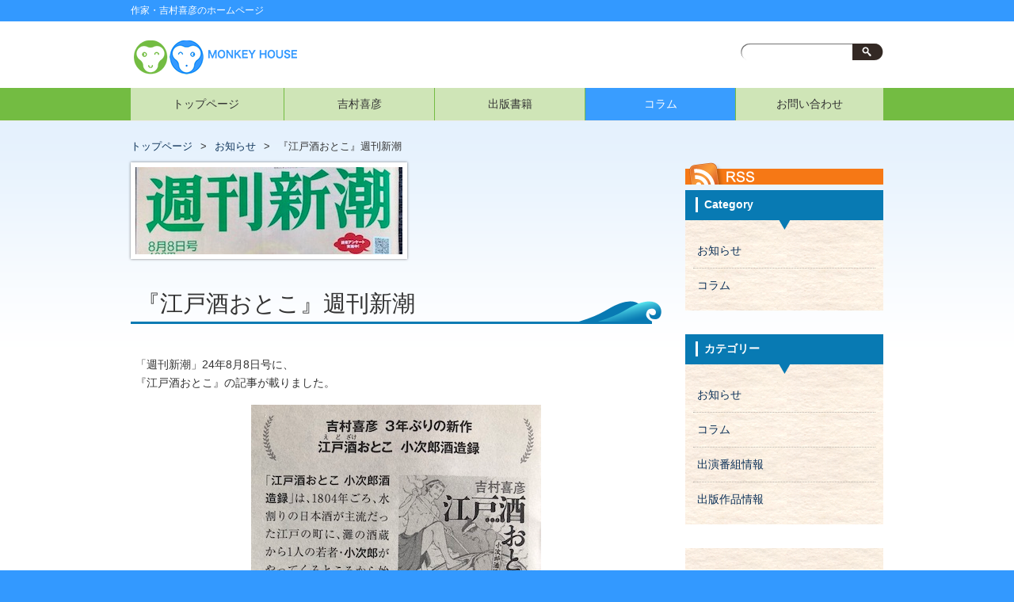

--- FILE ---
content_type: text/html; charset=UTF-8
request_url: http://www.monkeyhouse.co.jp/archives/5219/
body_size: 34245
content:
<!DOCTYPE HTML>
<html dir="ltr" lang="ja">
<head>
<meta http-equiv="Content-Type" content="text/html; charset=UTF-8">
<title>
『江戸酒おとこ』週刊新潮 - 吉村喜彦のホームページ吉村喜彦のホームページ</title>
<link rel="apple-touch-icon" href="http://www.monkeyhouse.co.jp/wp-content/themes/n-yoshimura/images/touch-icon.png" />
<link rel="shortcut icon" href="http://www.monkeyhouse.co.jp/wp-content/themes/n-yoshimura/images/favicon.ico" />
<link rel="stylesheet" type="text/css" media="all" href="http://www.monkeyhouse.co.jp/wp-content/themes/n-yoshimura/style.css" />
<meta name="viewport" content="width=device-width, initial-scale=1.0, user-scalable=0, minimum-scale=1.0, maximum-scale=1.0">
<meta name="apple-mobile-web-app-capable" content="yes">
<meta name="apple-mobile-web-app-status-bar-style" content="black">
<meta name="format-detection" content="telephone=no, email=no">

<!--[if lt IE 9]>
  <meta http-equiv="Imagetoolbar" content="no" />
  <script src="//html5shiv.googlecode.com/svn/trunk/html5.js"></script>
<![endif]-->

<!-- BEGIN Metadata added by the Add-Meta-Tags WordPress plugin -->
<meta name="description" content="「週刊新潮」24年8月8日号に、 『江戸酒おとこ』の記事が載りました。..." />
<meta name="keywords" content="吉村喜彦,バー・リバーサイド,ウイスキー・ボーイ,マスター。ウイスキーください,こぼん,ビア・ボーイ,オキナワ海人日和（うみんちゅびより）,食べる・飲む・聞く　沖縄・美味の島,漁師になろうよ,リキュール&amp;スピリッツ通の本,ヤポネシアちゃんぷるー ――混じり合う「日本人」を訪ねて, お知らせ, コラム" />
<!-- END Metadata added by the Add-Meta-Tags WordPress plugin -->

<meta name='robots' content='max-image-preview:large' />

<!-- This site is optimized with the Yoast SEO plugin v12.7.1 - https://yoast.com/wordpress/plugins/seo/ -->
<meta name="robots" content="max-snippet:-1, max-image-preview:large, max-video-preview:-1"/>
<link rel="canonical" href="http://www.monkeyhouse.co.jp/archives/5219/" />
<meta property="og:locale" content="ja_JP" />
<meta property="og:type" content="article" />
<meta property="og:title" content="『江戸酒おとこ』週刊新潮 - 吉村喜彦のホームページ" />
<meta property="og:description" content="「週刊新潮」24年8月8日号に、 『江戸酒おとこ』の記事が載りました。" />
<meta property="og:url" content="http://www.monkeyhouse.co.jp/archives/5219/" />
<meta property="og:site_name" content="吉村喜彦のホームページ" />
<meta property="article:section" content="コラム" />
<meta property="article:published_time" content="2024-08-01T10:43:28+00:00" />
<meta property="og:image" content="http://www.monkeyhouse.co.jp/wp-content/uploads/2024/08/14daed745c8f27d31948e08a839e01b9.jpg" />
<meta name="twitter:card" content="summary_large_image" />
<meta name="twitter:description" content="「週刊新潮」24年8月8日号に、 『江戸酒おとこ』の記事が載りました。" />
<meta name="twitter:title" content="『江戸酒おとこ』週刊新潮 - 吉村喜彦のホームページ" />
<meta name="twitter:image" content="http://www.monkeyhouse.co.jp/wp-content/uploads/2024/08/d445cb520258fb59c44d5a88eb5c28a0.jpg" />
<script type='application/ld+json' class='yoast-schema-graph yoast-schema-graph--main'>{"@context":"https://schema.org","@graph":[{"@type":"WebSite","@id":"http://www.monkeyhouse.co.jp/#website","url":"http://www.monkeyhouse.co.jp/","name":"\u5409\u6751\u559c\u5f66\u306e\u30db\u30fc\u30e0\u30da\u30fc\u30b8","description":"\u4f5c\u5bb6\u30fb\u5409\u6751\u559c\u5f66\u306e\u30db\u30fc\u30e0\u30da\u30fc\u30b8","potentialAction":{"@type":"SearchAction","target":"http://www.monkeyhouse.co.jp/?s={search_term_string}","query-input":"required name=search_term_string"}},{"@type":"ImageObject","@id":"http://www.monkeyhouse.co.jp/archives/5219/#primaryimage","url":"http://www.monkeyhouse.co.jp/wp-content/uploads/2024/08/d445cb520258fb59c44d5a88eb5c28a0.jpg","width":337,"height":110,"caption":"\u9031\u520a\u65b0\u6f6e"},{"@type":"WebPage","@id":"http://www.monkeyhouse.co.jp/archives/5219/#webpage","url":"http://www.monkeyhouse.co.jp/archives/5219/","inLanguage":"ja","name":"\u300e\u6c5f\u6238\u9152\u304a\u3068\u3053\u300f\u9031\u520a\u65b0\u6f6e - \u5409\u6751\u559c\u5f66\u306e\u30db\u30fc\u30e0\u30da\u30fc\u30b8","isPartOf":{"@id":"http://www.monkeyhouse.co.jp/#website"},"primaryImageOfPage":{"@id":"http://www.monkeyhouse.co.jp/archives/5219/#primaryimage"},"datePublished":"2024-08-01T10:43:28+00:00","dateModified":"2024-08-01T10:43:28+00:00","author":{"@id":"http://www.monkeyhouse.co.jp/#/schema/person/ef509d711c223a5f87f361a4c13ba22c"}},{"@type":["Person"],"@id":"http://www.monkeyhouse.co.jp/#/schema/person/ef509d711c223a5f87f361a4c13ba22c","name":"monkeyhouse","image":{"@type":"ImageObject","@id":"http://www.monkeyhouse.co.jp/#authorlogo","url":"http://1.gravatar.com/avatar/7b6e6c9ac8a4caa7d2a0fca7ee2b1f86?s=96&d=mm&r=g","caption":"monkeyhouse"},"sameAs":[]}]}</script>
<!-- / Yoast SEO plugin. -->

<link rel="alternate" type="application/rss+xml" title="吉村喜彦のホームページ &raquo; 『江戸酒おとこ』週刊新潮 のコメントのフィード" href="http://www.monkeyhouse.co.jp/archives/5219/feed/" />
<script type="text/javascript">
window._wpemojiSettings = {"baseUrl":"https:\/\/s.w.org\/images\/core\/emoji\/14.0.0\/72x72\/","ext":".png","svgUrl":"https:\/\/s.w.org\/images\/core\/emoji\/14.0.0\/svg\/","svgExt":".svg","source":{"concatemoji":"http:\/\/www.monkeyhouse.co.jp\/wp-includes\/js\/wp-emoji-release.min.js?ver=6.2.2"}};
/*! This file is auto-generated */
!function(e,a,t){var n,r,o,i=a.createElement("canvas"),p=i.getContext&&i.getContext("2d");function s(e,t){p.clearRect(0,0,i.width,i.height),p.fillText(e,0,0);e=i.toDataURL();return p.clearRect(0,0,i.width,i.height),p.fillText(t,0,0),e===i.toDataURL()}function c(e){var t=a.createElement("script");t.src=e,t.defer=t.type="text/javascript",a.getElementsByTagName("head")[0].appendChild(t)}for(o=Array("flag","emoji"),t.supports={everything:!0,everythingExceptFlag:!0},r=0;r<o.length;r++)t.supports[o[r]]=function(e){if(p&&p.fillText)switch(p.textBaseline="top",p.font="600 32px Arial",e){case"flag":return s("\ud83c\udff3\ufe0f\u200d\u26a7\ufe0f","\ud83c\udff3\ufe0f\u200b\u26a7\ufe0f")?!1:!s("\ud83c\uddfa\ud83c\uddf3","\ud83c\uddfa\u200b\ud83c\uddf3")&&!s("\ud83c\udff4\udb40\udc67\udb40\udc62\udb40\udc65\udb40\udc6e\udb40\udc67\udb40\udc7f","\ud83c\udff4\u200b\udb40\udc67\u200b\udb40\udc62\u200b\udb40\udc65\u200b\udb40\udc6e\u200b\udb40\udc67\u200b\udb40\udc7f");case"emoji":return!s("\ud83e\udef1\ud83c\udffb\u200d\ud83e\udef2\ud83c\udfff","\ud83e\udef1\ud83c\udffb\u200b\ud83e\udef2\ud83c\udfff")}return!1}(o[r]),t.supports.everything=t.supports.everything&&t.supports[o[r]],"flag"!==o[r]&&(t.supports.everythingExceptFlag=t.supports.everythingExceptFlag&&t.supports[o[r]]);t.supports.everythingExceptFlag=t.supports.everythingExceptFlag&&!t.supports.flag,t.DOMReady=!1,t.readyCallback=function(){t.DOMReady=!0},t.supports.everything||(n=function(){t.readyCallback()},a.addEventListener?(a.addEventListener("DOMContentLoaded",n,!1),e.addEventListener("load",n,!1)):(e.attachEvent("onload",n),a.attachEvent("onreadystatechange",function(){"complete"===a.readyState&&t.readyCallback()})),(e=t.source||{}).concatemoji?c(e.concatemoji):e.wpemoji&&e.twemoji&&(c(e.twemoji),c(e.wpemoji)))}(window,document,window._wpemojiSettings);
</script>
<style type="text/css">
img.wp-smiley,
img.emoji {
	display: inline !important;
	border: none !important;
	box-shadow: none !important;
	height: 1em !important;
	width: 1em !important;
	margin: 0 0.07em !important;
	vertical-align: -0.1em !important;
	background: none !important;
	padding: 0 !important;
}
</style>
	<link rel='stylesheet' id='wp-block-library-css' href='http://www.monkeyhouse.co.jp/wp-includes/css/dist/block-library/style.min.css?ver=6.2.2' type='text/css' media='all' />
<link rel='stylesheet' id='classic-theme-styles-css' href='http://www.monkeyhouse.co.jp/wp-includes/css/classic-themes.min.css?ver=6.2.2' type='text/css' media='all' />
<style id='global-styles-inline-css' type='text/css'>
body{--wp--preset--color--black: #000000;--wp--preset--color--cyan-bluish-gray: #abb8c3;--wp--preset--color--white: #ffffff;--wp--preset--color--pale-pink: #f78da7;--wp--preset--color--vivid-red: #cf2e2e;--wp--preset--color--luminous-vivid-orange: #ff6900;--wp--preset--color--luminous-vivid-amber: #fcb900;--wp--preset--color--light-green-cyan: #7bdcb5;--wp--preset--color--vivid-green-cyan: #00d084;--wp--preset--color--pale-cyan-blue: #8ed1fc;--wp--preset--color--vivid-cyan-blue: #0693e3;--wp--preset--color--vivid-purple: #9b51e0;--wp--preset--gradient--vivid-cyan-blue-to-vivid-purple: linear-gradient(135deg,rgba(6,147,227,1) 0%,rgb(155,81,224) 100%);--wp--preset--gradient--light-green-cyan-to-vivid-green-cyan: linear-gradient(135deg,rgb(122,220,180) 0%,rgb(0,208,130) 100%);--wp--preset--gradient--luminous-vivid-amber-to-luminous-vivid-orange: linear-gradient(135deg,rgba(252,185,0,1) 0%,rgba(255,105,0,1) 100%);--wp--preset--gradient--luminous-vivid-orange-to-vivid-red: linear-gradient(135deg,rgba(255,105,0,1) 0%,rgb(207,46,46) 100%);--wp--preset--gradient--very-light-gray-to-cyan-bluish-gray: linear-gradient(135deg,rgb(238,238,238) 0%,rgb(169,184,195) 100%);--wp--preset--gradient--cool-to-warm-spectrum: linear-gradient(135deg,rgb(74,234,220) 0%,rgb(151,120,209) 20%,rgb(207,42,186) 40%,rgb(238,44,130) 60%,rgb(251,105,98) 80%,rgb(254,248,76) 100%);--wp--preset--gradient--blush-light-purple: linear-gradient(135deg,rgb(255,206,236) 0%,rgb(152,150,240) 100%);--wp--preset--gradient--blush-bordeaux: linear-gradient(135deg,rgb(254,205,165) 0%,rgb(254,45,45) 50%,rgb(107,0,62) 100%);--wp--preset--gradient--luminous-dusk: linear-gradient(135deg,rgb(255,203,112) 0%,rgb(199,81,192) 50%,rgb(65,88,208) 100%);--wp--preset--gradient--pale-ocean: linear-gradient(135deg,rgb(255,245,203) 0%,rgb(182,227,212) 50%,rgb(51,167,181) 100%);--wp--preset--gradient--electric-grass: linear-gradient(135deg,rgb(202,248,128) 0%,rgb(113,206,126) 100%);--wp--preset--gradient--midnight: linear-gradient(135deg,rgb(2,3,129) 0%,rgb(40,116,252) 100%);--wp--preset--duotone--dark-grayscale: url('#wp-duotone-dark-grayscale');--wp--preset--duotone--grayscale: url('#wp-duotone-grayscale');--wp--preset--duotone--purple-yellow: url('#wp-duotone-purple-yellow');--wp--preset--duotone--blue-red: url('#wp-duotone-blue-red');--wp--preset--duotone--midnight: url('#wp-duotone-midnight');--wp--preset--duotone--magenta-yellow: url('#wp-duotone-magenta-yellow');--wp--preset--duotone--purple-green: url('#wp-duotone-purple-green');--wp--preset--duotone--blue-orange: url('#wp-duotone-blue-orange');--wp--preset--font-size--small: 13px;--wp--preset--font-size--medium: 20px;--wp--preset--font-size--large: 36px;--wp--preset--font-size--x-large: 42px;--wp--preset--spacing--20: 0.44rem;--wp--preset--spacing--30: 0.67rem;--wp--preset--spacing--40: 1rem;--wp--preset--spacing--50: 1.5rem;--wp--preset--spacing--60: 2.25rem;--wp--preset--spacing--70: 3.38rem;--wp--preset--spacing--80: 5.06rem;--wp--preset--shadow--natural: 6px 6px 9px rgba(0, 0, 0, 0.2);--wp--preset--shadow--deep: 12px 12px 50px rgba(0, 0, 0, 0.4);--wp--preset--shadow--sharp: 6px 6px 0px rgba(0, 0, 0, 0.2);--wp--preset--shadow--outlined: 6px 6px 0px -3px rgba(255, 255, 255, 1), 6px 6px rgba(0, 0, 0, 1);--wp--preset--shadow--crisp: 6px 6px 0px rgba(0, 0, 0, 1);}:where(.is-layout-flex){gap: 0.5em;}body .is-layout-flow > .alignleft{float: left;margin-inline-start: 0;margin-inline-end: 2em;}body .is-layout-flow > .alignright{float: right;margin-inline-start: 2em;margin-inline-end: 0;}body .is-layout-flow > .aligncenter{margin-left: auto !important;margin-right: auto !important;}body .is-layout-constrained > .alignleft{float: left;margin-inline-start: 0;margin-inline-end: 2em;}body .is-layout-constrained > .alignright{float: right;margin-inline-start: 2em;margin-inline-end: 0;}body .is-layout-constrained > .aligncenter{margin-left: auto !important;margin-right: auto !important;}body .is-layout-constrained > :where(:not(.alignleft):not(.alignright):not(.alignfull)){max-width: var(--wp--style--global--content-size);margin-left: auto !important;margin-right: auto !important;}body .is-layout-constrained > .alignwide{max-width: var(--wp--style--global--wide-size);}body .is-layout-flex{display: flex;}body .is-layout-flex{flex-wrap: wrap;align-items: center;}body .is-layout-flex > *{margin: 0;}:where(.wp-block-columns.is-layout-flex){gap: 2em;}.has-black-color{color: var(--wp--preset--color--black) !important;}.has-cyan-bluish-gray-color{color: var(--wp--preset--color--cyan-bluish-gray) !important;}.has-white-color{color: var(--wp--preset--color--white) !important;}.has-pale-pink-color{color: var(--wp--preset--color--pale-pink) !important;}.has-vivid-red-color{color: var(--wp--preset--color--vivid-red) !important;}.has-luminous-vivid-orange-color{color: var(--wp--preset--color--luminous-vivid-orange) !important;}.has-luminous-vivid-amber-color{color: var(--wp--preset--color--luminous-vivid-amber) !important;}.has-light-green-cyan-color{color: var(--wp--preset--color--light-green-cyan) !important;}.has-vivid-green-cyan-color{color: var(--wp--preset--color--vivid-green-cyan) !important;}.has-pale-cyan-blue-color{color: var(--wp--preset--color--pale-cyan-blue) !important;}.has-vivid-cyan-blue-color{color: var(--wp--preset--color--vivid-cyan-blue) !important;}.has-vivid-purple-color{color: var(--wp--preset--color--vivid-purple) !important;}.has-black-background-color{background-color: var(--wp--preset--color--black) !important;}.has-cyan-bluish-gray-background-color{background-color: var(--wp--preset--color--cyan-bluish-gray) !important;}.has-white-background-color{background-color: var(--wp--preset--color--white) !important;}.has-pale-pink-background-color{background-color: var(--wp--preset--color--pale-pink) !important;}.has-vivid-red-background-color{background-color: var(--wp--preset--color--vivid-red) !important;}.has-luminous-vivid-orange-background-color{background-color: var(--wp--preset--color--luminous-vivid-orange) !important;}.has-luminous-vivid-amber-background-color{background-color: var(--wp--preset--color--luminous-vivid-amber) !important;}.has-light-green-cyan-background-color{background-color: var(--wp--preset--color--light-green-cyan) !important;}.has-vivid-green-cyan-background-color{background-color: var(--wp--preset--color--vivid-green-cyan) !important;}.has-pale-cyan-blue-background-color{background-color: var(--wp--preset--color--pale-cyan-blue) !important;}.has-vivid-cyan-blue-background-color{background-color: var(--wp--preset--color--vivid-cyan-blue) !important;}.has-vivid-purple-background-color{background-color: var(--wp--preset--color--vivid-purple) !important;}.has-black-border-color{border-color: var(--wp--preset--color--black) !important;}.has-cyan-bluish-gray-border-color{border-color: var(--wp--preset--color--cyan-bluish-gray) !important;}.has-white-border-color{border-color: var(--wp--preset--color--white) !important;}.has-pale-pink-border-color{border-color: var(--wp--preset--color--pale-pink) !important;}.has-vivid-red-border-color{border-color: var(--wp--preset--color--vivid-red) !important;}.has-luminous-vivid-orange-border-color{border-color: var(--wp--preset--color--luminous-vivid-orange) !important;}.has-luminous-vivid-amber-border-color{border-color: var(--wp--preset--color--luminous-vivid-amber) !important;}.has-light-green-cyan-border-color{border-color: var(--wp--preset--color--light-green-cyan) !important;}.has-vivid-green-cyan-border-color{border-color: var(--wp--preset--color--vivid-green-cyan) !important;}.has-pale-cyan-blue-border-color{border-color: var(--wp--preset--color--pale-cyan-blue) !important;}.has-vivid-cyan-blue-border-color{border-color: var(--wp--preset--color--vivid-cyan-blue) !important;}.has-vivid-purple-border-color{border-color: var(--wp--preset--color--vivid-purple) !important;}.has-vivid-cyan-blue-to-vivid-purple-gradient-background{background: var(--wp--preset--gradient--vivid-cyan-blue-to-vivid-purple) !important;}.has-light-green-cyan-to-vivid-green-cyan-gradient-background{background: var(--wp--preset--gradient--light-green-cyan-to-vivid-green-cyan) !important;}.has-luminous-vivid-amber-to-luminous-vivid-orange-gradient-background{background: var(--wp--preset--gradient--luminous-vivid-amber-to-luminous-vivid-orange) !important;}.has-luminous-vivid-orange-to-vivid-red-gradient-background{background: var(--wp--preset--gradient--luminous-vivid-orange-to-vivid-red) !important;}.has-very-light-gray-to-cyan-bluish-gray-gradient-background{background: var(--wp--preset--gradient--very-light-gray-to-cyan-bluish-gray) !important;}.has-cool-to-warm-spectrum-gradient-background{background: var(--wp--preset--gradient--cool-to-warm-spectrum) !important;}.has-blush-light-purple-gradient-background{background: var(--wp--preset--gradient--blush-light-purple) !important;}.has-blush-bordeaux-gradient-background{background: var(--wp--preset--gradient--blush-bordeaux) !important;}.has-luminous-dusk-gradient-background{background: var(--wp--preset--gradient--luminous-dusk) !important;}.has-pale-ocean-gradient-background{background: var(--wp--preset--gradient--pale-ocean) !important;}.has-electric-grass-gradient-background{background: var(--wp--preset--gradient--electric-grass) !important;}.has-midnight-gradient-background{background: var(--wp--preset--gradient--midnight) !important;}.has-small-font-size{font-size: var(--wp--preset--font-size--small) !important;}.has-medium-font-size{font-size: var(--wp--preset--font-size--medium) !important;}.has-large-font-size{font-size: var(--wp--preset--font-size--large) !important;}.has-x-large-font-size{font-size: var(--wp--preset--font-size--x-large) !important;}
.wp-block-navigation a:where(:not(.wp-element-button)){color: inherit;}
:where(.wp-block-columns.is-layout-flex){gap: 2em;}
.wp-block-pullquote{font-size: 1.5em;line-height: 1.6;}
</style>
<link rel='stylesheet' id='contact-form-7-css' href='http://www.monkeyhouse.co.jp/wp-content/plugins/contact-form-7/includes/css/styles.css?ver=4.9' type='text/css' media='all' />
<link rel='stylesheet' id='child-pages-shortcode-css-css' href='http://www.monkeyhouse.co.jp/wp-content/themes/n-yoshimura/css/child-pages-shortcode/style.css?ver=1.1.4' type='text/css' media='all' />
<script type='text/javascript' src='http://www.monkeyhouse.co.jp/wp-includes/js/jquery/jquery.min.js?ver=3.6.4' id='jquery-core-js'></script>
<script type='text/javascript' src='http://www.monkeyhouse.co.jp/wp-includes/js/jquery/jquery-migrate.min.js?ver=3.4.0' id='jquery-migrate-js'></script>
<script type='text/javascript' src='http://www.monkeyhouse.co.jp/wp-content/plugins/child-pages-shortcode/js/child-pages-shortcode.min.js?ver=1.1.4' id='child-pages-shortcode-js'></script>
<link rel="https://api.w.org/" href="http://www.monkeyhouse.co.jp/wp-json/" /><link rel="alternate" type="application/json" href="http://www.monkeyhouse.co.jp/wp-json/wp/v2/posts/5219" /><link rel="EditURI" type="application/rsd+xml" title="RSD" href="http://www.monkeyhouse.co.jp/xmlrpc.php?rsd" />
<link rel="wlwmanifest" type="application/wlwmanifest+xml" href="http://www.monkeyhouse.co.jp/wp-includes/wlwmanifest.xml" />
<meta name="generator" content="WordPress 6.2.2" />
<link rel='shortlink' href='http://www.monkeyhouse.co.jp/?p=5219' />
<link rel="alternate" type="application/json+oembed" href="http://www.monkeyhouse.co.jp/wp-json/oembed/1.0/embed?url=http%3A%2F%2Fwww.monkeyhouse.co.jp%2Farchives%2F5219%2F" />
<link rel="alternate" type="text/xml+oembed" href="http://www.monkeyhouse.co.jp/wp-json/oembed/1.0/embed?url=http%3A%2F%2Fwww.monkeyhouse.co.jp%2Farchives%2F5219%2F&#038;format=xml" />

<link rel="stylesheet" href="http://www.monkeyhouse.co.jp/wp-content/plugins/wassup/css/wassup-widget.css?ver=1.9.4" type="text/css" />
<script type="text/javascript">
//<![CDATA[
function wassup_get_screenres(){
	var screen_res = screen.width + " x " + screen.height;
	if(screen_res==" x ") screen_res=window.screen.width+" x "+window.screen.height;
	if(screen_res==" x ") screen_res=screen.availWidth+" x "+screen.availHeight;
	if (screen_res!=" x "){document.cookie = "wassup_screen_res3bd81aa386187b8bbcad0e2118352a86=" + encodeURIComponent(screen_res)+ "; path=/; domain=" + document.domain;}
}
wassup_get_screenres();
//]]>
</script><link rel="stylesheet" href="http://www.monkeyhouse.co.jp/wp-content/themes/n-yoshimura/css/swiper.min.css">
<script src="http://www.monkeyhouse.co.jp/wp-content/themes/n-yoshimura/js/swiper.min.js"></script>
</head>
<body class="post-template-default single single-post postid-5219 single-format-standard">
<script>
  (function(i,s,o,g,r,a,m){i['GoogleAnalyticsObject']=r;i[r]=i[r]||function(){
  (i[r].q=i[r].q||[]).push(arguments)},i[r].l=1*new Date();a=s.createElement(o),
  m=s.getElementsByTagName(o)[0];a.async=1;a.src=g;m.parentNode.insertBefore(a,m)
  })(window,document,'script','https://www.google-analytics.com/analytics.js','ga');

  ga('create', 'UA-88402283-1', 'auto');
  ga('send', 'pageview');

</script><div id="wrap">
<section id="description"> <a href="javascript:;" class="btn-menu"></a>
  <h1>
    作家・吉村喜彦のホームページ  </h1>
</section>
<!-- #description end -->
<div id="container">
<header id="header">
  <h1 id="site-id"> <a href="http://www.monkeyhouse.co.jp/"><img src="http://www.monkeyhouse.co.jp/wp-content/themes/n-yoshimura/images/header/site_id.png" alt="吉村喜彦のホームページ" /></a> </h1>
  <!-- #site-id end -->
  <div id="utility-group">
    <div id="header-widget-area">
      <aside class="widget_search"> <form role="search" method="get" id="searchform" class="searchform" action="http://www.monkeyhouse.co.jp/">
				<div>
					<label class="screen-reader-text" for="s">検索:</label>
					<input type="text" value="" name="s" id="s" />
					<input type="submit" id="searchsubmit" value="検索" />
				</div>
			</form> </aside>
      <!-- .widget_search end --> 
    </div>
    <!-- #header-widget-area end --> 
  </div>
  <!-- #utility-group end --> 
</header>
<!-- #header end -->
<nav id="global-nav" class="menu-global-container"><ul id="menu-global" class="menu"><li id="menu-item-66" class="menu-item menu-item-type-post_type menu-item-object-page menu-item-home menu-item-66"><a href="http://www.monkeyhouse.co.jp/">トップページ</a></li>
<li id="menu-item-67" class="menu-item menu-item-type-post_type menu-item-object-page menu-item-67"><a href="http://www.monkeyhouse.co.jp/about/">吉村喜彦</a></li>
<li id="menu-item-71" class="menu-item menu-item-type-post_type menu-item-object-page menu-item-71"><a href="http://www.monkeyhouse.co.jp/book/">出版書籍</a></li>
<li id="menu-item-79" class="menu-item menu-item-type-taxonomy menu-item-object-category current-post-ancestor current-menu-parent current-post-parent menu-item-79"><a href="http://www.monkeyhouse.co.jp/archives/category/column/">コラム</a></li>
<li id="menu-item-76" class="menu-item menu-item-type-post_type menu-item-object-page menu-item-76"><a href="http://www.monkeyhouse.co.jp/inquiry/">お問い合わせ</a></li>
</ul></nav><section id="contents-body">
<nav id="bread-crumb" class="bread_crumb">
	<ul>
		<li class="level-1 top"><a href="http://www.monkeyhouse.co.jp/">トップページ</a></li>
		<li class="level-2 sub"><a href="http://www.monkeyhouse.co.jp/archives/category/information/">お知らせ</a></li>
		<li class="level-3 sub tail current">『江戸酒おとこ』週刊新潮</li>
	</ul>
</nav>
<script>
(function () {
  var a = jQuery;
  a(".btn-menu").click(function(){
   a(this).toggleClass('btn-active');
   a('#global-nav').toggle();
 })
})(jQuery);
</script>      <section id="contents">
        <article>
          <header class="page-header">
            <img width="337" height="110" src="http://www.monkeyhouse.co.jp/wp-content/uploads/2024/08/d445cb520258fb59c44d5a88eb5c28a0.jpg" class="attachment-category_image size-category_image wp-post-image" alt="週刊新潮" decoding="async" id="category_image" srcset="http://www.monkeyhouse.co.jp/wp-content/uploads/2024/08/d445cb520258fb59c44d5a88eb5c28a0.jpg 337w, http://www.monkeyhouse.co.jp/wp-content/uploads/2024/08/d445cb520258fb59c44d5a88eb5c28a0-300x98.jpg 300w" sizes="(max-width: 337px) 100vw, 337px" /> 

            <h1 class="page-title">『江戸酒おとこ』週刊新潮</h1>
          </header>
          <section class="entry-content">
            <p>「週刊新潮」24年8月8日号に、<br />
『江戸酒おとこ』の記事が載りました。</p>
<p><img decoding="async" loading="lazy" width="366" height="480" src="http://www.monkeyhouse.co.jp/wp-content/uploads/2024/08/14daed745c8f27d31948e08a839e01b9.jpg" alt="週刊新潮"  class="aligncenter size-full wp-image-5222" srcset="http://www.monkeyhouse.co.jp/wp-content/uploads/2024/08/14daed745c8f27d31948e08a839e01b9.jpg 366w, http://www.monkeyhouse.co.jp/wp-content/uploads/2024/08/14daed745c8f27d31948e08a839e01b9-229x300.jpg 229w" sizes="(max-width: 366px) 100vw, 366px" /></p>
            <div id="content_date_author">
              <ul class="alignright">
                <li>
                  <time pubdate="pubdate" datetime="2024-08-01" class="entry-date">2024年8月1日</time> 
                </li>
                <li>
                  <a href="http://www.monkeyhouse.co.jp/archives/author/monkeyhouse/" title="monkeyhouse の投稿" rel="author">monkeyhouse</a>                </li>
              </ul>
            </div>
          </section>
        </article>
        <nav class="adjacent_post_links">
          <ul>
            <li class="previous"><a href="http://www.monkeyhouse.co.jp/archives/5211/" rel="prev">チーム『江戸酒おとこ』・パーティー</a></li> 
            <li class="next"><a href="http://www.monkeyhouse.co.jp/archives/5226/" rel="next">神田の豊島屋本店。</a></li> 
          </ul>
        </nav>
        <div class="fb-comments" data-href="http://www.monkeyhouse.co.jp/archives/5219/" data-num-posts="20" data-width="600"></div>

        <section id="comments">
	<div id="respond" class="comment-respond">
		<h3 id="reply-title" class="comment-reply-title">コメントを残す <small><a rel="nofollow" id="cancel-comment-reply-link" href="/archives/5219/#respond" style="display:none;">コメントをキャンセル</a></small></h3><form action="http://www.monkeyhouse.co.jp/wp-comments-post.php" method="post" id="commentform" class="comment-form"><p class="comment-notes"><span id="email-notes">メールアドレスが公開されることはありません。</span> <span class="required-field-message"><span class="required">※</span> が付いている欄は必須項目です</span></p><p class="comment-form-comment"><label for="comment">コメント <span class="required">※</span></label> <textarea id="comment" name="comment" cols="45" rows="8" maxlength="65525" required="required"></textarea></p><p class="comment-form-author"><label for="author">名前 <span class="required">※</span></label> <input id="author" name="author" type="text" value="" size="30" maxlength="245" autocomplete="name" required="required" /></p>
<p class="comment-form-email"><label for="email">メール <span class="required">※</span></label> <input id="email" name="email" type="text" value="" size="30" maxlength="100" aria-describedby="email-notes" autocomplete="email" required="required" /></p>
<p class="comment-form-url"><label for="url">サイト</label> <input id="url" name="url" type="text" value="" size="30" maxlength="200" autocomplete="url" /></p>
<p class="comment-form-cookies-consent"><input id="wp-comment-cookies-consent" name="wp-comment-cookies-consent" type="checkbox" value="yes" /> <label for="wp-comment-cookies-consent">次回のコメントで使用するためブラウザーに自分の名前、メールアドレス、サイトを保存する。</label></p>
<p class="form-submit"><input name="submit" type="submit" id="submit" class="submit" value="コメントを送信" /> <input type='hidden' name='comment_post_ID' value='5219' id='comment_post_ID' />
<input type='hidden' name='comment_parent' id='comment_parent' value='0' />
</p><p style="display: none;"><input type="hidden" id="akismet_comment_nonce" name="akismet_comment_nonce" value="f3ccf5668c" /></p><p style="display: none !important;"><label>&#916;<textarea name="ak_hp_textarea" cols="45" rows="8" maxlength="100"></textarea></label><input type="hidden" id="ak_js_1" name="ak_js" value="168"/><script>document.getElementById( "ak_js_1" ).setAttribute( "value", ( new Date() ).getTime() );</script></p></form>	</div><!-- #respond -->
	
        </section>

<aside id="back_to_top"><a href="#wrap" onclick="scrollup(); return false;"><img src="http://www.monkeyhouse.co.jp/wp-content/themes/n-yoshimura/images/btn_back_to_top.png" alt="トップへ戻る" width="146" height="42"></a></aside>

      </section><!-- #contents end -->
      <section id="sidebar">
            		  <div id="fb-root"></div>
<script async defer crossorigin="anonymous" src="https://connect.facebook.net/ja_JP/sdk.js#xfbml=1&version=v5.0&appId=268249163198314&autoLogAppEvents=1"></script>
        <aside class="rss_link">
          <a href="http://www.monkeyhouse.co.jp/archives/category/column/feed/"><img src="http://www.monkeyhouse.co.jp/wp-content/themes/n-yoshimura/images/btn_rss_feed.png" width="250" height="28" alt="RSS" /></a>
        </aside>
        <div id="primary" class="widget-area">
        <aside id="sub_navi-2" class="widget-container sub_navi-widget">
<h1 class="widget-title">Category</h1>
<ul class="sub_navi">
	<li class="cat-item cat-item-5"><a href="http://www.monkeyhouse.co.jp/archives/category/information/">お知らせ</a>
</li>
	<li class="cat-item cat-item-1"><a href="http://www.monkeyhouse.co.jp/archives/category/column/">コラム</a>
</li>
</ul>
</aside>
<aside id="categories-3" class="widget-container widget_categories"><h1 class="widget-title">カテゴリー</h1>
			<ul>
					<li class="cat-item cat-item-5"><a href="http://www.monkeyhouse.co.jp/archives/category/information/">お知らせ</a>
</li>
	<li class="cat-item cat-item-1"><a href="http://www.monkeyhouse.co.jp/archives/category/column/">コラム</a>
</li>
	<li class="cat-item cat-item-4"><a href="http://www.monkeyhouse.co.jp/archives/category/raido/">出演番組情報</a>
</li>
	<li class="cat-item cat-item-3"><a href="http://www.monkeyhouse.co.jp/archives/category/works/">出版作品情報</a>
</li>
			</ul>

			</aside><aside id="text-2" class="widget-container widget_text">			<div class="textwidget"></div>
		</aside><aside id="custom_html-3" class="widget_text widget-container widget_custom_html"><h1 class="widget-title">Twitter</h1><div class="textwidget custom-html-widget"><a href="https://twitter.com/yoshimurakobon?ref_src=twsrc%5Etfw" class="twitter-follow-button" data-size="large" data-lang="ja" data-show-count="false">Follow @yoshimurakobon</a><script async src="https://platform.twitter.com/widgets.js" charset="utf-8"></script></div></aside><aside id="custom_html-4" class="widget_text widget-container widget_custom_html"><div class="textwidget custom-html-widget"></div></aside>        </div><!-- #primary end -->
        <div id="secondary" class="widget-area">
        <div class="fb-page" data-href="https://www.facebook.com/yoshimura1954nobuhiko" data-tabs="timeline" data-width="" data-height="" data-small-header="false" data-adapt-container-width="true" data-hide-cover="false" data-show-facepile="true"><blockquote cite="https://www.facebook.com/yoshimura1954nobuhiko" class="fb-xfbml-parse-ignore"><a href="https://www.facebook.com/yoshimura1954nobuhiko">吉村喜彦</a></blockquote></div>
        </div><!-- #secondary end -->
      </section><!-- #sidebar end -->
   
    </section><!-- #contents-body end -->
  </div><!-- #container end -->

  <div id="footer-container">

    <footer id="footer">

      <p id="copyright"><small>Copyright &copy;吉村喜彦のホームページ All rights reserved.</small></p>
      <nav id="utility-nav" class="menu-utility-container"><ul id="menu-utility" class="menu"><li id="menu-item-80" class="menu-item menu-item-type-post_type menu-item-object-page menu-item-home menu-item-80"><a href="http://www.monkeyhouse.co.jp/">トップページ</a></li>
<li id="menu-item-81" class="menu-item menu-item-type-post_type menu-item-object-page menu-item-81"><a href="http://www.monkeyhouse.co.jp/privacy/">個人情報保護方針</a></li>
<li id="menu-item-82" class="menu-item menu-item-type-post_type menu-item-object-page menu-item-82"><a href="http://www.monkeyhouse.co.jp/sitemap/">サイトマップ</a></li>
</ul></nav>    </footer><!-- #footer end -->
  </div><!-- #footer-container end -->
</div><!-- #wrap end -->
<script src="http://www.monkeyhouse.co.jp/wp-content/themes/n-yoshimura/js/scroll.js"></script>




<!-- <p class="small"> WassUp 1.9.4 timestamp: 2026-01-27 09:46:29AM UTC (06:46PM)<br />
If above timestamp is not current time, this page is cached.</p> -->
<script type='text/javascript' id='contact-form-7-js-extra'>
/* <![CDATA[ */
var wpcf7 = {"apiSettings":{"root":"http:\/\/www.monkeyhouse.co.jp\/wp-json\/contact-form-7\/v1","namespace":"contact-form-7\/v1"},"recaptcha":{"messages":{"empty":"\u3042\u306a\u305f\u304c\u30ed\u30dc\u30c3\u30c8\u3067\u306f\u306a\u3044\u3053\u3068\u3092\u8a3c\u660e\u3057\u3066\u304f\u3060\u3055\u3044\u3002"}}};
/* ]]> */
</script>
<script type='text/javascript' src='http://www.monkeyhouse.co.jp/wp-content/plugins/contact-form-7/includes/js/scripts.js?ver=4.9' id='contact-form-7-js'></script>
<script defer type='text/javascript' src='http://www.monkeyhouse.co.jp/wp-content/plugins/akismet/_inc/akismet-frontend.js?ver=1685525996' id='akismet-frontend-js'></script>
</body>
</html>

--- FILE ---
content_type: text/css
request_url: http://www.monkeyhouse.co.jp/wp-content/themes/n-yoshimura/style.css
body_size: 431
content:
@charset "UTF-8";
/*
Theme Name: Monkey House
Theme URI: http://www.kingharvest.jp/download/
Description: This is our original theme.
Author: King Harvest Inc.
Author URI:　http://http://www.kingharvest.jp/
Version:1.0
*/
@import url(css/html5reset-1.6.1.css);
@import url(css/layout.css);
@import url(css/common.css);
@import url(css/nav.css);
@import url(css/content.css);
@import url(css/top.css);
@import url(css/media.css);



--- FILE ---
content_type: text/css
request_url: http://www.monkeyhouse.co.jp/wp-content/themes/n-yoshimura/css/layout.css
body_size: 909
content:
@charset "UTF-8";


#description h1 {
	width: 950px;
	margin: auto;
}

#container {
	width: 958px;
	margin: auto;
}

#header {
	width: 950px;
	height: 84px;
	margin: auto;
	overflow: hidden;
}

#site-id {
	float: left;
	max-width: 450px;
	height: 61px;
	padding-top: 24px;
}

#utility-group {
	float: right;
	max-width: 500px;
	padding-top: 28px;
}

#utility-nav {
	float: left;
}

#header-widget-area {
	float: right;
}

#global-nav {
	height: 48px;
	margin-bottom: -11px;
}

#global-nav ul {
	width: 958px;
	background-color: #73bc42;
}

#contents-body {
	padding: 25px 1px 0 4px;
}

#contents {
	float: left;
	width: 670px;
}

#sidebar {
	float: right;
	width: 256px;
}

#footer-container {
	clear: both;
	padding-top: 35px;
}

#footer {
	width: 950px;
	min-height: 16px;
	margin: auto;
	padding-top: 70px;
	margin-bottom: 10px;
}

--- FILE ---
content_type: text/css
request_url: http://www.monkeyhouse.co.jp/wp-content/themes/n-yoshimura/css/nav.css
body_size: 2407
content:
@charset "UTF-8";

#global-nav ul {
	margin: 0;
	position: absolute;
	z-index: 10;
	width: 955px;
	margin-left: 4px;
}

#global-nav ul li {
	float: left;
	background: #cfe5b7;
	margin-right: 1px;
}
#global-nav ul > li > a{
	position: relative;
}
#global-nav ul > li.current-menu-item > a:after{
	content: "";
	position: absolute;
	bottom: 5px;
	background: #ff6600;
	height: 3px;
	width: 90%;
	left: 5%;
}
#global-nav ul > li:hover a{
	color: #fff;
} 

#global-nav ul li li {
	float: none;
}

#global-nav a {
	display: block;
	width: 189px;
	height: 41px;
	line-height: 41px;
	color: #333;
	text-align: center;
	font-size: 14px;
	/*text-indent: -9999px;*/
	outline: 0;
}

#global-nav li ul {
	display: none;
}

#global-nav #menu-item-66 {
	/*background-image: url(../images/nav/menu_home.png);*/
	width: 193px;
}
#global-nav #menu-item-67 {
	/*background-image: url(../images/nav/menu_about.png);*/
}
#global-nav #menu-item-71 {
	/*background-image: url(../images/nav/menu_mall.png);*/
}
#global-nav #menu-item-79 {
	/*background-image: url(../images/nav/menu_column.png);*/
}
#global-nav #menu-item-76 {
	/*background-image: url(../images/nav/menu_inquiry.png);*/
	/*width: 194px;*/
}
#global-nav ul > li:last-child > a{
	width: 186px !important;
}
#global-nav .current-menu-item, 
#global-nav .current-post-ancestor, 
#global-nav .current-page-ancestor, 
#global-nav .menu-item:hover {
	/*background-position: 0 -52px;*/
	background: #399dff;
}
#global-nav .current-menu-item a,
#global-nav .current-post-ancestor a, 
#global-nav .current-page-ancestor a{
	color: #fff;
}

#global-nav ul ul {
    border-bottom: 3px solid #f0f8ff;
    border-radius: 0 0 3px 3px;
    display: none;
    position: absolute;
    top: 41px;
    z-index: 100;
    width: 189px;
    margin-left: 0;
}

#global-nav ul .menu-item ul a {
	width: 100% !important;
	color: #333;
  background: none;
	text-indent: 0;
	height: 22px;
	line-height: 22px;
	padding: 10px 0px;
	border-top: dotted 1px #ddd;
}

#global-nav ul .menu-item ul a:hover {
	color: #f00;
}

#global-nav ul .menu-item ul li {
	background: #f0f8ff;
	float: none;
	padding: 0 0px;
	margin-right: 0;	
}
#global-nav ul .menu-item ul li a{
	 color: #333;
}
#global-nav ul .menu-item ul li:hover{ background: #f0f8ff;}

#global-nav ul .menu-item ul li:first-child a {
	border-top: none;
}

#global-nav ul li:hover > ul, div.menu ul li:hover > ul {
    display: block;
}


--- FILE ---
content_type: text/css
request_url: http://www.monkeyhouse.co.jp/wp-content/themes/n-yoshimura/css/top.css
body_size: 1779
content:
@charset "UTF-8";

#malls-pickup h1 {
	background: url(../images/ico_malls-pickup.png) no-repeat;
	font-size: 150%;
	line-height: 1;
	font-weight: normal;
	padding: 3px 0 2px 19px;
	margin-bottom: 15px;
}

#malls-pickup h1 a {
	color: #333;
}

.malls-group {
	clear: both;
}

.malls-group article:first-child {
	margin-right: 40px;
}

#malls-pickup article {
	width: 308px;
	float: left;
	padding-bottom: 30px;
}

#malls-pickup article:after {
	content: '.';
    display: block;
    font-size: 0;
    height: 0;
    visibility: hidden;
}

#malls-pickup article img {
	background: #fff;
	padding: 5px;
	box-shadow: 0 0 3px rgba(0, 0, 0, 0.3);
}

#latest-columns {
	clear: both;
}

#latest-columns-title {
	background: url(../images/ico_latest-columns-title.png) no-repeat;
	font-size: 150%;
	line-height: 1;
	font-weight: normal;
	border-bottom: solid 2px #ddd;
	padding: 4px 0 10px 32px;
	margin-bottom: 5px;
}

#latest-columns .archive-link {
	position: absolute;
	width: 670px;
}

#latest-columns .archive-link a {
	display: block;
	float: right;
	margin-top: -3.4em;
}

#latest-columns article {
	width: 312px;
	float: left;
	border-top: solid 1px #e6decd;
	padding-top: 15px;
}

#latest-columns .head article {
	border: none;
	padding-bottom: 30px;
}

.column-group article:first-child {
	margin-right: 28px;
}

#latest-columns article h1 {
	font-size: 115%;
	font-weight: normal;
}

#latest-columns article h1 a {
	color: #333;
}

#latest-columns article time {
	display: block;
	margin-bottom: 7px;
}

#latest-columns article img {
	background-color: #fff;
	float: left;
	padding: 4px;
	border: solid 1px #ddd;
}

#latest-columns article p {
	margin-left: 112px;
}


--- FILE ---
content_type: text/css
request_url: http://www.monkeyhouse.co.jp/wp-content/themes/n-yoshimura/css/media.css
body_size: 6634
content:
@media (max-width: 767px){html,body{overflow-x:hidden}#description h1{width:100%;text-align:left;padding-left:20px}.home #wrap{background:#fff}#container{width:100%}#header{height:auto;padding-bottom:10px;width:100%;background:#fff}#utility-group{float:none;margin:0 auto;overflow:hidden;padding-top:10px}#site-id{width:200px;margin-left:20px;float:none}#branding .swiper-pagination{bottom:0}#branding .swiper-container{padding-bottom:23px}#global-nav ul li{margin-right:0}#global-nav{box-sizing:border-box;height:40px}#global-nav ul{width:100%}#global-nav li{background:none !important;width:20% !important;border-right:1px solid #73bc42;margin-right:0;box-sizing:border-box}#global-nav li:last-child{border-right:0}#global-nav li a{text-indent:0;text-align:center;height:40px;line-height:40px;background:#cfe5b7;/*background:-webkit-gradient(linear, 0 0, 0 bottom, from(#fcfffb), to(#e0fcdf));*/font-size:14px;font-weight:bold;white-space:nowrap;color:#333;width:100%}#global-nav li.current-menu-item a{background:#399dff;color:#fff}#global-nav .sub-menu{display:none !important}#global-nav ul>li:last-child>a{width:100% !important}#contents-body{padding:2%}.page-header{margin-bottom:20px}.page-header #category_image{max-width:100%;box-sizing:border-box;height:auto !important}h1.page-title{background-size:100% auto;font-size:150%}#branding img{display:block;max-width:100%;height:auto !important}#contents{width:100%;float:none;box-sizing:border-box;padding:2%;margin-bottom:2%;overflow:hidden}#malls-pickup article{width:48%}#malls-pickup article:first-child{margin-right:4%}#malls-pickup article img{width:100%;padding:0;height:auto !important}#latest-columns{position:relative}#latest-columns .archive-link{width:100%}#latest-columns article{width:48%}#latest-columns article:first-child{margin-right:4%}#sidebar{float:none;width:100%}.info-wrap li{padding-right:80px !important;position:relative}.info-wrap li img{position:absolute;right:10px;top:10px}#footer-container{padding-top:10px}#footer{width:100%;background-position:right top;overflow:hidden}#copyright,#utility-nav{padding-left:20px;float:none;margin-left:0;text-align:left}.child_pages .child_page img{max-width:100%;width:100%;height:auto !important}input#author,input#email,input#url,textarea#comment{width:100%;box-sizing:border-box;border:1px solid #ddd;padding:2px;min-height:32px}.required{float:none;margin-top:0}h2{font-size:150%;line-height:1.2}}@media (max-width: 767px){th,td{padding:3% 2%}#description{position:relative;height:30px;line-height:30px}#utility-group{max-width:96%;margin:0 auto}#utility-group #header-widget-area{float:none;margin:0 auto;width:100%}#utility-group #header-widget-area .widget_search{width:100%}#utility-group #header-widget-area #searchform{padding-right:39px}#utility-group #header-widget-area #s{background:#fff;border:1px solid #ddd;border-right:0;width:100%;box-sizing:border-box;height:21px;line-height:20px;border-radius:10px 0 0 10px;box-shadow:0 1px 2px rgba(0,0,0,0.1) inset}#global-nav{position:fixed;right:0;top:30px;z-index:111;width:50%;display:none;min-width:200px}#global-nav ul{position:static}#global-nav li{width:100% !important;border-right:0;border-bottom:1px solid #73bc42}#global-nav .sub-menu{display:block !important;width:100%;position:static}#global-nav .sub-menu li{padding:0 !important;border-bottom:0 none}#global-nav .sub-menu li a{text-indent:0;text-align:center;height:40px;line-height:40px;background:#f0f8ff !important;font-size:14px;font-weight:bold;white-space:nowrap;color:#333;width:100% !important}#global-nav .sub-menu li:last-child{border-bottom:0 none !important}#global-nav ul > li:hover a,#global-nav .current-menu-item a, #global-nav .current-post-ancestor a, #global-nav .current-page-ancestor a{color: #333;}.btn-menu{position:absolute;right:10px;top:14px;width:30px;height:2px;background:#fff;display:block;outline:none;z-index:9999}.btn-menu:before,.btn-menu:after{content:"";position:absolute;width:30px;height:2px;background:#fff;left:0;transition:-webkit-transform .2s ease}.btn-menu:before{top:-8px}.btn-menu:after{top:8px}.btn-menu.btn-active{background:none}.btn-menu.btn-active:before{-webkit-transform:rotate(-45deg);top:-0px}.btn-menu.btn-active:after{-webkit-transform:rotate(45deg);top:0px}#malls-pickup h1{font-size:120%}#latest-columns-title{font-size:120%}#latest-columns article img{width:100%;height:auto;box-sizing:border-box;float:none}#latest-columns article p{margin-left:0}.child_pages .child_page{width:100% !important;box-sizing:border-box}.archive article h1,.search article h1{font-size:120%}.archive article.hentry,.search article.hentry{padding:2% 0}p{font-size:13px}.archive article.hentry .attachment-large_thumbnail,.search article.hentry .attachment-large_thumbnail{padding:2px}.archive article.hentry .entry-header,.archive article.hentry .entry-content,.search article.hentry .entry-header,.search article.hentry .entry-content{margin-left:135px}h2{margin:10px 0;background-size:20px;padding:8px 8px 8px 40px}.rss_link{margin-bottom:10px}.rss_link a{display:block;position:relative;overflow:hidden}.rss_link a:before{content:"";position:absolute;left:240px;top:8px;height:20px;width:100%;background:#f67815}aside#raido-info h1,aside#works-info h1,aside#information-info h1,#primary aside h1{position:relative;overflow:hidden}aside#raido-info h1:before,aside#works-info h1:before,aside#information-info h1:before,#primary aside h1:before{background:#087ab3;content:"";height:38px;position:absolute;left:200px;top:0;width:100%}aside#raido-info h1:before{background:#61d41c}aside#works-info h1:before{background:#4ec6bf}aside#information-info h1:before{background:#ff7018}input.wpcf7-form-control,textarea.wpcf7-form-control{padding:3px;height:30px;line-height:30px;border:1px solid #ddd;box-sizing:border-box;width:100%;border-radius:3px}textarea.wpcf7-form-control{height:136px}input.wpcf7-submit{background:#00c0ef;border-color:#00acd6;border-radius:3px;color:#fff;height:36px}input.wpcf7-submit:active{background-color:#006e89}#bread-crumb a{font-weight:bold}}@media (max-width: 500px){p{font-size:12px}img.alignleft,img.alignright,img.aligncenter{float:none;max-width:100%}.page-header #category_image{padding:2px}#description{position:fixed;z-index:999;width:100%;left:0;top:0}#header{padding-top:30px}#malls-pickup article{width:100%;padding-bottom:10px}#malls-pickup article:first-child{margin-right:0}#malls-pickup article h1{font-size:105%}#latest-columns article{width:100%;padding-bottom:10px}#latest-columns article img{float:left;width:90px}#latest-columns article p{margin-left:112px}}
/*# sourceMappingURL=media.css.map */


--- FILE ---
content_type: text/plain
request_url: https://www.google-analytics.com/j/collect?v=1&_v=j102&a=750669492&t=pageview&_s=1&dl=http%3A%2F%2Fwww.monkeyhouse.co.jp%2Farchives%2F5219%2F&ul=en-us%40posix&dt=%E3%80%8E%E6%B1%9F%E6%88%B8%E9%85%92%E3%81%8A%E3%81%A8%E3%81%93%E3%80%8F%E9%80%B1%E5%88%8A%E6%96%B0%E6%BD%AE%20-%20%E5%90%89%E6%9D%91%E5%96%9C%E5%BD%A6%E3%81%AE%E3%83%9B%E3%83%BC%E3%83%A0%E3%83%9A%E3%83%BC%E3%82%B8%E5%90%89%E6%9D%91%E5%96%9C%E5%BD%A6%E3%81%AE%E3%83%9B%E3%83%BC%E3%83%A0%E3%83%9A%E3%83%BC%E3%82%B8&sr=1280x720&vp=1280x720&_u=IEBAAEABAAAAACAAI~&jid=678679992&gjid=160131354&cid=537827206.1769507191&tid=UA-88402283-1&_gid=1454390322.1769507191&_r=1&_slc=1&z=792931726
body_size: -451
content:
2,cG-RWFBME8V3M